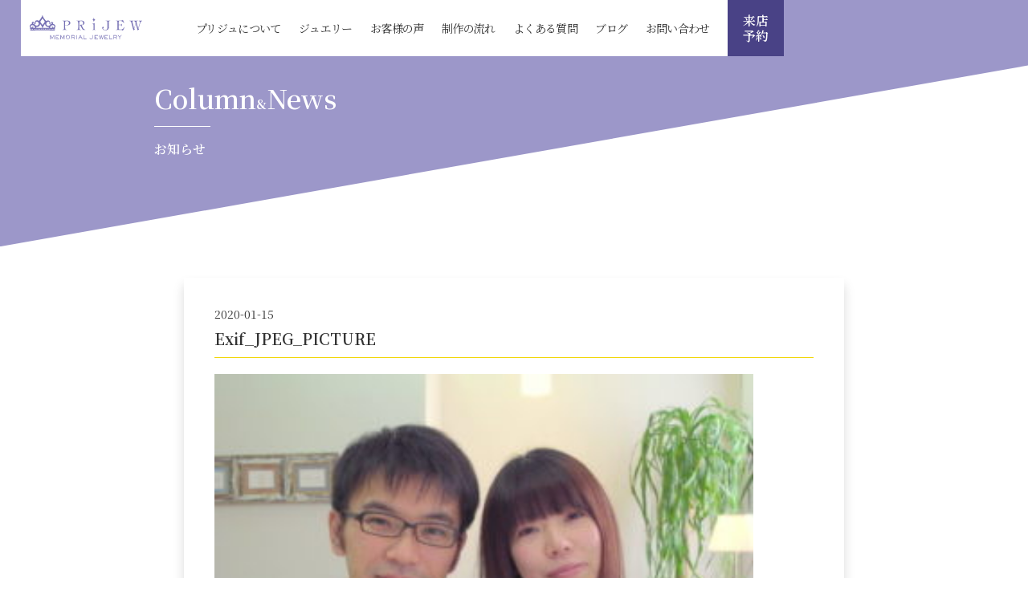

--- FILE ---
content_type: text/html; charset=UTF-8
request_url: https://prijew.jp/exif_jpeg_picture-60/
body_size: 2885
content:
<!doctype html><html><head><meta charset="UTF-8"><meta name="viewport" content="width=device-width, initial-scale=1.0"><link media="all" href="https://prijew.jp/wp2020/wp-content/cache/autoptimize/css/autoptimize_4e2c8dd3aa3c4f10841ef18a29b09fec.css" rel="stylesheet"><title> Exif_JPEG_PICTURE</title><meta name='robots' content='max-image-preview:large' /><link rel='dns-prefetch' href='//stats.wp.com' /><link rel='preconnect' href='//c0.wp.com' /><link rel="alternate" type="application/rss+xml" title="ブライダルジュエリー専門店　プリジュ &raquo; Exif_JPEG_PICTURE のコメントのフィード" href="https://prijew.jp/feed/?attachment_id=3684" /><link rel="alternate" title="oEmbed (JSON)" type="application/json+oembed" href="https://prijew.jp/wp-json/oembed/1.0/embed?url=https%3A%2F%2Fprijew.jp%2Fexif_jpeg_picture-60%2F" /><link rel="alternate" title="oEmbed (XML)" type="text/xml+oembed" href="https://prijew.jp/wp-json/oembed/1.0/embed?url=https%3A%2F%2Fprijew.jp%2Fexif_jpeg_picture-60%2F&#038;format=xml" /><link rel="https://api.w.org/" href="https://prijew.jp/wp-json/" /><link rel="alternate" title="JSON" type="application/json" href="https://prijew.jp/wp-json/wp/v2/media/3684" /><link rel="EditURI" type="application/rsd+xml" title="RSD" href="https://prijew.jp/wp2020/xmlrpc.php?rsd" /><meta name="generator" content="WordPress 6.9" /><link rel="canonical" href="https://prijew.jp/exif_jpeg_picture-60/" /><link rel='shortlink' href='https://prijew.jp/?p=3684' /><link rel="icon" href="https://prijew.jp/wp2020/wp-content/uploads/2020/01/favicon-150x150.png" sizes="32x32" /><link rel="icon" href="https://prijew.jp/wp2020/wp-content/uploads/2020/01/favicon-300x300.png" sizes="192x192" /><link rel="apple-touch-icon" href="https://prijew.jp/wp2020/wp-content/uploads/2020/01/favicon-300x300.png" /><meta name="msapplication-TileImage" content="https://prijew.jp/wp2020/wp-content/uploads/2020/01/favicon-300x300.png" /></head><body><header class="sub_header"><div class="header_box"> <a href="https://prijew.jp/"><noscript><img class="sub_logo" src="https://prijew.jp/wp2020/wp-content/themes/prijew/images/sub_logo.svg" alt="ロゴ"/></noscript><img class="lazyload sub_logo" src='data:image/svg+xml,%3Csvg%20xmlns=%22http://www.w3.org/2000/svg%22%20viewBox=%220%200%20210%20140%22%3E%3C/svg%3E' data-src="https://prijew.jp/wp2020/wp-content/themes/prijew/images/sub_logo.svg" alt="ロゴ"/></a><nav class="sub_nav"><ul class="sub_nav_ul"><li><a href="https://prijew.jp/about/">プリジュについて</a></li><li><a href="https://prijew.jp/ring/">ジュエリー</a></li><li><a href="https://prijew.jp/review/">お客様の声</a></li><li><a href="https://prijew.jp/production/">制作の流れ</a></li><li><a href="https://prijew.jp/faq/">よくある質問</a></li><li><a href="https://prijew.jp/news_list/">ブログ</a></li><li><a href="https://prijew.jp/contact/">お問い合わせ</a></li></ul></nav></div> <a class="book_btn_sub" href="https://prijew.jp/reservation/">来店<br> 予約</a></header><header class="sp_header"><div class="logo_sp"> <a href="https://prijew.jp/"><noscript><img src="https://prijew.jp/wp2020/wp-content/themes/prijew/images/sub_logo.svg" width="148" alt="logo"></noscript><img class="lazyload" src='data:image/svg+xml,%3Csvg%20xmlns=%22http://www.w3.org/2000/svg%22%20viewBox=%220%200%20148%2098.666666666667%22%3E%3C/svg%3E' data-src="https://prijew.jp/wp2020/wp-content/themes/prijew/images/sub_logo.svg" width="148" alt="logo"></a></div><div class="mobile"><a class="sp_book_btn sp-insta" href="https://www.instagram.com/prijew/" target="_blank"><noscript><img src="https://prijew.jp/wp2020/wp-content/themes/prijew/images/sp-instagram.svg" alt=""></noscript><img class="lazyload" src='data:image/svg+xml,%3Csvg%20xmlns=%22http://www.w3.org/2000/svg%22%20viewBox=%220%200%20210%20140%22%3E%3C/svg%3E' data-src="https://prijew.jp/wp2020/wp-content/themes/prijew/images/sp-instagram.svg" alt=""></a> <a class="sp_book_btn" href="https://prijew.jp/reservation/">来店<br>予約</a><a href="#" id="panel-btn"><span id="panel-btn-icon"></span></a></div></header><nav id="panel"><ul><li><a href="https://prijew.jp/about/">プリジュについて</a></li><li><a href="https://prijew.jp/ring/">ジュエリー</a></li><li><a href="https://prijew.jp/review/">お客様の声</a></li><li><a href="https://prijew.jp/production/">制作の流れ</a></li><li><a href="https://prijew.jp/faq/">よくある質問</a></li><li><a href="https://prijew.jp/news_list/">ブログ</a></li><li><a href="https://prijew.jp/contact/">お問い合わせ</a></li></ul><div class="spmenu"> <button class="menu_close">閉じる</button></div></nav><section class="sub_catch_wrap02"><h1 class="sub_title_left">Column<span>&amp;</span>News<br> <span>お知らせ</span></h1></section><div class="post_wrap"><article class="news"><div class="newstime"><time>2020-01-15</time></div><h2 class="news_title">Exif_JPEG_PICTURE</h2><div class="news_pic"><p class="attachment"><a href='https://prijew.jp/wp2020/wp-content/uploads/2020/01/R1040856.jpg'><img fetchpriority="high" decoding="async" width="300" height="225" src="https://prijew.jp/wp2020/wp-content/uploads/2020/01/R1040856-300x225.jpg" class="attachment-medium size-medium" alt="" srcset="https://prijew.jp/wp2020/wp-content/uploads/2020/01/R1040856-300x225.jpg 300w, https://prijew.jp/wp2020/wp-content/uploads/2020/01/R1040856-768x576.jpg 768w, https://prijew.jp/wp2020/wp-content/uploads/2020/01/R1040856.jpg 800w" sizes="(max-width: 300px) 100vw, 300px" /></a></p></div></article><div class="control"><div class="prev01"><a href="https://prijew.jp/exif_jpeg_picture-60/" rel="prev"><noscript><img src="https://prijew.jp/wp2020/wp-content/themes/prijew/images/post_arrow_left.svg" alt="前のニュースへ" /></noscript><img class="lazyload" src='data:image/svg+xml,%3Csvg%20xmlns=%22http://www.w3.org/2000/svg%22%20viewBox=%220%200%20210%20140%22%3E%3C/svg%3E' data-src="https://prijew.jp/wp2020/wp-content/themes/prijew/images/post_arrow_left.svg" alt="前のニュースへ" /></a></div> <a href="https://prijew.jp/news_list/" class="btn_w">お知らせ一覧</a><div class="next01"></div></div></div><footer><ul class="foot_nav_wrap"> <a href="https://prijew.jp/contact/" class="foot_btn"><li>Contact<br> <span>資料請求・お問い合わせ</span></li> </a> <a href="https://prijew.jp/faq/" class="foot_btn"><li>FAQ<br> <span>よくある質問</span></li> </a></ul><div class="foot_wrap"> <a href="https://prijew.jp/"><noscript><img class="foot_logo" src="https://prijew.jp/wp2020/wp-content/themes/prijew/images/logo_center.svg" width="140px" alt=""/></noscript><img class="lazyload foot_logo" src='data:image/svg+xml,%3Csvg%20xmlns=%22http://www.w3.org/2000/svg%22%20viewBox=%220%200%20140%2093.333333333333%22%3E%3C/svg%3E' data-src="https://prijew.jp/wp2020/wp-content/themes/prijew/images/logo_center.svg" width="140px" alt=""/> </a> <address class="foot_ad"><h5>ブライダルジュエリー専門店&nbsp;プリジュ</h5><p>〒399-4511<br>長野県上伊那郡南箕輪村5877-4</p><p>営業時間&nbsp;8:00-22:00</p> </address> <address class="tel_box"><h6>完全予約制</h6><p><span>TEL&nbsp;</span><a href="tel:0120794122">0120-79-4122</a></p> </address><div class="line_foot"><div class="line_icon"><a href="https://line.me/R/ti/p/%40gla0825b"><noscript><img src="https://prijew.jp/wp2020/wp-content/themes/prijew/images/line.svg" alt=""/></noscript><img class="lazyload" src='data:image/svg+xml,%3Csvg%20xmlns=%22http://www.w3.org/2000/svg%22%20viewBox=%220%200%20210%20140%22%3E%3C/svg%3E' data-src="https://prijew.jp/wp2020/wp-content/themes/prijew/images/line.svg" alt=""/></a></div><p>プリジュ公式<br>LINEアカウント</p></div><div class="line_foot insta_foot"><div class="line_icon"><a href="https://www.instagram.com/prijew/" target="_blank"><noscript><img src="https://prijew.jp/wp2020/wp-content/themes/prijew/images/instagram.svg" alt=""/></noscript><img class="lazyload" src='data:image/svg+xml,%3Csvg%20xmlns=%22http://www.w3.org/2000/svg%22%20viewBox=%220%200%20210%20140%22%3E%3C/svg%3E' data-src="https://prijew.jp/wp2020/wp-content/themes/prijew/images/instagram.svg" alt=""/></a></div><p>プリジュ公式<br> Instagram</p></div></div><p class="copy">&copy;prijew</p></footer> <script type="speculationrules">{"prefetch":[{"source":"document","where":{"and":[{"href_matches":"/*"},{"not":{"href_matches":["/wp2020/wp-*.php","/wp2020/wp-admin/*","/wp2020/wp-content/uploads/*","/wp2020/wp-content/*","/wp2020/wp-content/plugins/*","/wp2020/wp-content/themes/prijew/*","/*\\?(.+)"]}},{"not":{"selector_matches":"a[rel~=\"nofollow\"]"}},{"not":{"selector_matches":".no-prefetch, .no-prefetch a"}}]},"eagerness":"conservative"}]}</script> <noscript><style>.lazyload{display:none;}</style></noscript><script data-noptimize="1">window.lazySizesConfig=window.lazySizesConfig||{};window.lazySizesConfig.loadMode=1;</script><script async data-noptimize="1" src='https://prijew.jp/wp2020/wp-content/plugins/autoptimize/classes/external/js/lazysizes.min.js?ao_version=3.1.14'></script><script type="text/javascript" id="jetpack-stats-js-before">_stq = window._stq || [];
_stq.push([ "view", {"v":"ext","blog":"171578526","post":"3684","tz":"9","srv":"prijew.jp","j":"1:15.4"} ]);
_stq.push([ "clickTrackerInit", "171578526", "3684" ]);
//# sourceURL=jetpack-stats-js-before</script> <script type="text/javascript" src="https://stats.wp.com/e-202604.js" id="jetpack-stats-js" defer="defer" data-wp-strategy="defer"></script> <script type="text/javascript" src="//ajax.googleapis.com/ajax/libs/jquery/3.3.1/jquery.min.js?ver=3.3.1" id="jquery-js"></script> <script defer src="https://prijew.jp/wp2020/wp-content/cache/autoptimize/js/autoptimize_ce8a5227aeb16a57045ea35f6729ddb3.js"></script></body></html>

--- FILE ---
content_type: application/javascript
request_url: https://prijew.jp/wp2020/wp-content/cache/autoptimize/js/autoptimize_ce8a5227aeb16a57045ea35f6729ddb3.js
body_size: 431
content:
window.WebFontConfig={google:{families:['Noto+Serif+JP:400,500,600&display=swap&subset=japanese']},active:function(){sessionStorage.fonts=true;}};(function(){var wf=document.createElement('script');wf.src='https://ajax.googleapis.com/ajax/libs/webfont/1.6.26/webfont.js';wf.type='text/javascript';wf.async='true';var s=document.getElementsByTagName('script')[0];s.parentNode.insertBefore(wf,s);})();
$(function(){$("#panel-btn,.menu_close").click(function(){$("#panel").slideToggle(200);$("#panel-btn-icon").toggleClass("close");return false;});});

--- FILE ---
content_type: image/svg+xml
request_url: https://prijew.jp/wp2020/wp-content/themes/prijew/images/post_arrow_left.svg
body_size: 135
content:
<svg xmlns="http://www.w3.org/2000/svg" width="91.313" height="26.48" viewBox="0 0 91.313 26.48"><path d="M16446.32,5736.68l-37.809,25.566h89.68" transform="translate(-16406.879 -5736.266)" fill="none" stroke="#707070" stroke-width="1"/></svg>

--- FILE ---
content_type: image/svg+xml
request_url: https://prijew.jp/wp2020/wp-content/themes/prijew/images/arrow_p.svg
body_size: 133
content:
<svg xmlns="http://www.w3.org/2000/svg" width="57.15" height="9.787" viewBox="0 0 57.15 9.787"><path d="M1523.527,1791.121h55.648l-11.868-8.887" transform="translate(-1523.527 -1781.834)" fill="none" stroke="#494086" stroke-width="1"/></svg>

--- FILE ---
content_type: image/svg+xml
request_url: https://prijew.jp/wp2020/wp-content/themes/prijew/images/sub_logo.svg
body_size: 2978
content:
<svg xmlns="http://www.w3.org/2000/svg" width="197.103" height="41" viewBox="0 0 197.103 41"><g transform="translate(-64 -22)"><g transform="translate(0.597 -3)"><g transform="translate(85.003 19)"><path d="M21.283,47h-.817V41.633H20.35l-2.567,4.783-2.567-4.783h0V47H14.4V40h.817l2.567,4.783L20.467,40h.817v7" fill="#7670b4"/><path d="M29.95,47H24V40h5.833v.817H24.817v2.217H27.5v.817H24.817v2.333H29.95V47" fill="#7670b4"/><path d="M39.167,47H38.35V41.633h0l-2.567,4.783-2.567-4.783h0V47H32.4V40h.817l2.567,4.783L38.35,40h.817v7" fill="#7670b4"/><path d="M45.313,39.9A3.5,3.5,0,1,1,41.7,43.4a3.474,3.474,0,0,1,3.613-3.5m0,6.21A2.712,2.712,0,1,0,42.49,43.4,2.7,2.7,0,0,0,45.313,46.11Z" fill="#7670b4"/><path d="M57.483,47H56.55l-1.633-2.917h-2.8V47H51.3V40h3.5c1.05,0,2.8.233,2.8,1.983a1.894,1.894,0,0,1-1.75,2.1L57.483,47m-2.217-3.733c.933,0,1.633-.117,1.633-1.283,0-.817-.817-1.167-1.517-1.167h-3.15v2.45Z" fill="#7670b4"/><rect width="0.817" height="7" transform="translate(60 40)" fill="#7670b4"/><path d="M70.967,47h-.933l-1.167-2.45H65.483L64.433,47H63.5l3.267-7h.817l3.383,7m-3.733-5.95-1.283,2.8h2.567Z" fill="#7670b4"/><path d="M77.833,47H72.7V40h.817v6.183h4.317V47" fill="#7670b4"/></g><g transform="translate(85.003 12.842)"><path d="M89.052,44.246c0,1.492-.8,2.754-2.984,2.754A2.733,2.733,0,0,1,83.2,45.164l.689-.344a2.164,2.164,0,0,0,2.18,1.377c1.377,0,2.18-.689,2.18-1.951V40h.8v4.246" transform="translate(0 6.158)" fill="#7670b4"/><path d="M98.05,47H92.1V40h5.833v.817h-4.9v2.217H95.6v.817H93.033v2.333H98.05V47" transform="translate(0 6.158)" fill="#7670b4"/><path d="M106.167,47h-.7l-1.517-5.367h0L102.55,47h-.817L99.4,40h.817l1.867,5.6h0l1.4-5.6h.817l1.517,5.6h0l1.75-5.6h.817l-2.217,7" transform="translate(0 6.158)" fill="#7670b4"/><path d="M115.75,47H109.8V40h5.717v.817h-4.9v2.217h2.567v.817h-2.567v2.333h5.133V47" transform="translate(0 6.158)" fill="#7670b4"/><path d="M123.35,47H118.1V40h.817v6.183h4.433V47" transform="translate(0 6.158)" fill="#7670b4"/><path d="M131.383,47h-.933l-1.633-2.917h-2.8V47H125.2V40h3.5c1.05,0,2.8.233,2.8,1.983a1.894,1.894,0,0,1-1.75,2.1L131.383,47m-2.333-3.733c.933,0,1.633-.117,1.633-1.283,0-.817-.817-1.167-1.517-1.167h-3.15v2.45Z" transform="translate(0 6.158)" fill="#7670b4"/><path d="M136.533,47h-.817V43.733L132.8,40h1.05l2.333,3.033L138.517,40h1.05l-3.033,3.733V47" transform="translate(0 6.158)" fill="#7670b4"/></g></g><path d="M63.6,24.5c.9.2,1.8,0,1.8.4,0,.3-.2.3-.7.3H57.9c-.5,0-.7,0-.7-.3,0-.4.8-.2,1.6-.4,1.3-.3,1.4-1.3,1.4-3.6V13.4c0-2.3-.1-3.2-1.4-3.6-.8-.2-1.6,0-1.6-.4,0-.3.2-.3.7-.3h7a9.019,9.019,0,0,1,4.3.7,3.642,3.642,0,0,1,2,3.3c0,2.5-2.2,4.2-6.1,4.2-.8,0-1.8-.1-3-.2V21c0,2.2.1,3.2,1.5,3.5m.5-7.7c3.1,0,4.7-1.3,4.7-3.6s-1.4-3.4-4.1-3.4c-2.1,0-2.7.8-2.7,2.5v4.3C62.9,16.7,63.6,16.8,64.1,16.8Z" transform="translate(64.003 22)" fill="#7670b4"/><path d="M88.4,24.5c.8.2,1.7,0,1.7.4,0,.3-.2.3-.7.3H82.7c-.5,0-.7,0-.7-.3,0-.4.8-.2,1.6-.4,1.3-.3,1.4-1.3,1.4-3.6V13.4c0-2.3-.1-3.2-1.4-3.6-.8-.2-1.6,0-1.6-.4,0-.3.2-.3.7-.3h7a9.019,9.019,0,0,1,4.3.7A3.6,3.6,0,0,1,96,13c0,2.3-2,4-5.2,4.1l2.9,5.1a4.437,4.437,0,0,0,2.1,2c1.1.5,1.8.2,1.8.5,0,.1-.2.3-.5.3H93.5c-.5,0-.6-.4-.9-.9l-4.1-6.9H86.9V21c0,2.2.2,3.2,1.5,3.5m5.3-11.4c0-2.2-1.4-3.3-4-3.3-2.1,0-2.7.8-2.7,2.5v4.5h.6a2.578,2.578,0,0,0,2-.7c.5-.5.5-1.2.8-1.2.1,0,.2.1.2.3v.2l-.1.4v.8A3.185,3.185,0,0,0,93.7,13.1Z" transform="translate(64.003 22)" fill="#7670b4"/><path d="M151,24.9c0-.4.8-.2,1.6-.4,1.3-.3,1.4-1.3,1.4-3.6V13.4c0-2.3-.1-3.2-1.4-3.6-.8-.2-1.6,0-1.6-.4,0-.3.2-.3.7-.3h6.8a14.56,14.56,0,0,0,3.8-.3c.6-.3.6-.8.9-.8.2,0,.3.2.4.5l1.8,4.3a.756.756,0,0,1,.1.4c0,.2,0,.2-.2.2-.5,0-.6-.9-1.9-2a7.614,7.614,0,0,0-4.9-1.8c-1.9,0-2.6.7-2.6,2.8v3.8h2.8c1.6,0,2.5-.6,2.7-2a40.052,40.052,0,0,1,0,4.9c-.3-1.6-1.1-2.4-3-2.4H156v4.8c0,2.3.4,3,3.2,3a6.474,6.474,0,0,0,4.9-1.9c1.6-1.5,1.7-2.5,2.1-2.5a.215.215,0,0,1,.2.2.9.9,0,0,1-.1.5l-2.8,5.1c-.1.2-.2.4-.3.4-.3,0-.2-.2-.6-.6-.6-.6-1.8-.6-3.7-.6h-7.1c-.6.1-.8.1-.8-.2" transform="translate(64.003 22)" fill="#7670b4"/><path d="M185.8,13.4c-.5-1.7-1.1-2.8-1.9-3.3-.7-.4-1.4-.2-1.4-.6,0-.2.2-.3.4-.3h6.4c.3,0,.4.2.4.3,0,.3-.4.2-.9.3-1,.1-1.6.3-1.6,1.4a7.96,7.96,0,0,0,.4,2.1l2.6,9.3,2.5-8.3a10.956,10.956,0,0,0,.5-2.7,1.5,1.5,0,0,0-1.4-1.7c-.5-.1-.9,0-.9-.3q0-.3.6-.3h5q.6,0,.6.3c0,.3-.5.2-1.2.6-1.1.6-1.9,2-2.6,4.3l-2.6,8.6c.7,1,1.2.8,1.2,1.1s-.5.2-1,.5a6.316,6.316,0,0,0-1.5,1.2c-.2,0-.3-.3-.4-.8l-3-10.9L183.3,23c.7,1,1.2.8,1.2,1.1s-.5.2-1.2.6c-.9.5-1.1,1.2-1.4,1.2-.2,0-.2-.2-.3-.7l-3.1-11.4c-.6-2.3-1-3.4-2-3.8-.8-.3-1.6-.1-1.6-.5q0-.3.6-.3h5.8q.6,0,.6.3c0,.3-.3.2-.7.3-.9.1-1.2.5-1.2,1.3a10.779,10.779,0,0,0,.4,2.1l2.6,9.3,2.8-9.1" transform="translate(64.003 22)" fill="#7670b4"/><path d="M138.3,20a5.508,5.508,0,0,1-.7,3.3c-.9,1.5-2.8,2.4-5.2,2.4-3.2,0-5.3-2-5.3-4,0-1.2.7-2,1.6-2a1.028,1.028,0,0,1,1.1,1c0,1-1.3,1.1-1.3,1.9,0,1.1,1.5,2.5,4,2.5a3.58,3.58,0,0,0,3.3-1.6c.6-1,.6-2.2.6-4V13.4c0-2.3-.1-3.2-1.6-3.6-.9-.2-1.8,0-1.8-.4,0-.3.3-.3.8-.3h6.7c.5,0,.7,0,.7.3,0,.4-.7.2-1.3.4-1.4.3-1.5,1.3-1.5,3.6v5.9a1.952,1.952,0,0,0-.1.7" transform="translate(64.003 22)" fill="#7670b4"/><path d="M132.4,25.6s0,.3,1.4-.3c3.7-1.6,2.7-4.3,2.7-5.3V12.8c0-1.9,1.8-1.9,1.8,0v7.3a2.21,2.21,0,0,0,.6,1.8,6.656,6.656,0,0,1-6.5,3.7" transform="translate(64.003 22)" fill="#7670b4"/><path d="M115,7.9c-1.8.7-2.1,1.2-2.6,4.2-.4-3-.7-3.6-2.6-4.2,1.8-.7,2.1-1.2,2.6-4.2.5,3,.8,3.5,2.6,4.2" transform="translate(64.003 22)" fill="#7670b4"/><path d="M114.6,24.6c-.7-.2-.9-.7-.9-1.5V13.5c0-.1,0-.2-.2-.2a16.466,16.466,0,0,1-2.3,1.1c-1.1.4-1.7.2-1.7.5,0,.1.1.2.4.2,1.6,0,2,.3,2,1.9v6.1a1.341,1.341,0,0,1-1.1,1.5c-.6.2-1.1,0-1.1.4,0,.2.1.2.4.2h5.2c.3,0,.5-.1.5-.2-.1-.4-.6-.2-1.2-.4" transform="translate(64.003 22)" fill="#7670b4"/><path d="M43.8,21.7A3.294,3.294,0,0,0,45,19c.1-2.4-2-3.9-4.2-4.1l-.7-.4.7.4a2.2,2.2,0,0,0,.4-1.3,2.144,2.144,0,0,0-1.1-1.9,2.663,2.663,0,0,0-1.2-.3,2.467,2.467,0,0,0-2.1,1.2,10.357,10.357,0,0,0-.9,3.9c-2.8,2.9-6.9,1.4-6.9-1.9a3.561,3.561,0,0,1,3-3.5,1.92,1.92,0,0,1,2.4,2.1c-.1,1.3-.9,1.2-.9,1.5s.6.2.9.1A1.975,1.975,0,0,0,35.6,13a3.834,3.834,0,0,0-3.9-4.1,4.839,4.839,0,0,0-2.9,1l-.3-.3a32.157,32.157,0,0,1-3.8-4.8,11.8,11.8,0,0,1-2-4.1.367.367,0,0,0-.1-.3c.1-.4,0-.4-.1-.4a.367.367,0,0,0-.3.1c-.1.1-.2.2-.2.3,0,.8-1.5,3.6-3.2,5.9a30.134,30.134,0,0,1-2.6,3.1l-.2.2a4.839,4.839,0,0,0-2.9-1,3.834,3.834,0,0,0-3.9,4.1,1.874,1.874,0,0,0,1.2,1.8c.3.2.9.2.9-.1s-.9-.2-.9-1.5c-.1-1.4,1-2.2,2.4-2.1a3.561,3.561,0,0,1,3,3.5c0,3.3-4.1,4.8-6.9,1.9A8.744,8.744,0,0,0,8,12.3a2.717,2.717,0,0,0-2.1-1.2,2.663,2.663,0,0,0-1.2.3,2.265,2.265,0,0,0-1.1,1.9A2.01,2.01,0,0,0,4,14.6c-2,.5-4.1,2-4,4.4a3.294,3.294,0,0,0,1.2,2.7.832.832,0,0,0-.6,1h0v.1A1.418,1.418,0,0,1,1,23.9,2.815,2.815,0,0,1,.9,25v.1h0a.867.867,0,0,0,.9,1.1c3.7,0,6.5-.5,20.6-.5s17,.5,20.6.5a.867.867,0,0,0,.9-1.1h0V25a10.416,10.416,0,0,1-.1-1.1,2.07,2.07,0,0,1,.3-1.1v-.1h0a.636.636,0,0,0-.3-1m-1.4-1A1.615,1.615,0,0,1,40,20c-.2-.9.4-1.4.2-1.5-.7-.3-1.6.9-1.4,2a2.384,2.384,0,0,0,.6,1.1H35.6c.2-1,.8-4.1,3.9-4.7C43.2,16.3,44.2,19.6,42.4,20.7Zm-4.7-5.2a7.143,7.143,0,0,1,.5-2.1.867.867,0,0,1,.7-.4h0a.367.367,0,0,1,.3.1.6.6,0,0,1,.3.6.9.9,0,0,1-.1.5h0a10.22,10.22,0,0,1-1.7,1.3Zm-4.8,4.6a3.083,3.083,0,0,0,1-.1,8.739,8.739,0,0,1-.6,1.3v.2H22.9c0-.9,1.5-3.6,3.2-5.8a8.65,8.65,0,0,0,.7-1C27.1,18.7,30.3,20.1,32.9,20.1ZM22.5,5.4l4,5.7-4.1,5.7-4-5.7Zm-4.3,9.5a24.762,24.762,0,0,1,1.9,2.6,15.694,15.694,0,0,1,2,4H11.7v-.2a4.011,4.011,0,0,0-.6-1.3c.3,0,.7.1,1,.1C14.7,20.1,17.9,18.8,18.2,14.9ZM5.6,14.1a.9.9,0,0,1-.1-.5.6.6,0,0,1,.3-.6.367.367,0,0,1,.3-.1.67.67,0,0,1,.7.4,5.387,5.387,0,0,1,.5,2.1v.1a.1.1,0,0,1-.1-.1,5.593,5.593,0,0,1-1.6-1.3l-.7.4Zm-1.4.8ZM5.4,17c3.2.6,3.8,3.7,4,4.7H5.6a2.384,2.384,0,0,0,.6-1.1c.2-1.1-.7-2.3-1.4-2-.2.1.4.6.2,1.5-.2,1-1.6,1.2-2.4.7C.8,19.6,1.8,16.3,5.4,17ZM2.7,24.8H2.6a.684.684,0,0,1-.7-.7.871.871,0,0,1,.6-.8h.1a.684.684,0,0,1,.7.7A.606.606,0,0,1,2.7,24.8Zm2.5-.1h0a.713.713,0,0,1-.8-.7.669.669,0,0,1,.6-.7h.1a.684.684,0,0,1,.7.7A.661.661,0,0,1,5.2,24.7Zm2.5-.1h0a.713.713,0,0,1-.8-.7.669.669,0,0,1,.6-.7h.1a.684.684,0,0,1,.7.7C8.3,24.2,8,24.6,7.7,24.6Zm2.4-.1h0a.773.773,0,0,1-.8-.7.669.669,0,0,1,.6-.7H10a.684.684,0,0,1,.7.7A.563.563,0,0,1,10.1,24.5Zm2.5-.1h0a.849.849,0,0,1-.8-.7.669.669,0,0,1,.6-.7h.1a.684.684,0,0,1,.7.7C13.2,24.1,13,24.4,12.6,24.4Zm2.5,0h0a.773.773,0,0,1-.8-.7A.684.684,0,0,1,15,23h.1a.684.684,0,0,1,.7.7A.842.842,0,0,1,15.1,24.4Zm2.4,0h0a.7.7,0,0,1,0-1.4h.1a.684.684,0,0,1,.7.7A.969.969,0,0,1,17.5,24.4Zm2.5-.1h0a.7.7,0,1,1,0-1.4h.1a.684.684,0,0,1,.7.7A.849.849,0,0,1,20,24.3Zm2.5,0h0a.7.7,0,1,1,0-1.4h.1a.684.684,0,0,1,.7.7C23.1,24,22.8,24.3,22.5,24.3Zm2.4,0h0a.7.7,0,1,1,0-1.4H25a.684.684,0,0,1,.7.7A.849.849,0,0,1,24.9,24.3Zm2.5.1h0a.7.7,0,0,1,0-1.4h.1a.684.684,0,0,1,.7.7A.969.969,0,0,1,27.4,24.4Zm2.5,0h0a.7.7,0,0,1,0-1.4H30a.684.684,0,0,1,.7.7C30.5,24.1,30.2,24.4,29.9,24.4Zm2.5,0h0a.7.7,0,1,1,0-1.4h.1a.563.563,0,0,1,.6.7A.842.842,0,0,1,32.4,24.4Zm2.4.1h0a.632.632,0,0,1-.7-.7.684.684,0,0,1,.7-.7h.1a.563.563,0,0,1,.6.7A.684.684,0,0,1,34.8,24.5Zm2.5.1h0a.632.632,0,0,1-.7-.7.684.684,0,0,1,.7-.7h.1a.563.563,0,0,1,.6.7A.684.684,0,0,1,37.3,24.6Zm2.5.1h0a.709.709,0,0,1-.7-.8.684.684,0,0,1,.7-.7h.1a.563.563,0,0,1,.6.7C40.4,24.4,40.1,24.7,39.8,24.7Zm2.4.1h-.1a.661.661,0,0,1-.6-.7.684.684,0,0,1,.7-.7h.1a.661.661,0,0,1,.6.7A.684.684,0,0,1,42.2,24.8Z" transform="translate(64.003 22)" fill="#7670b4"/></g></svg>